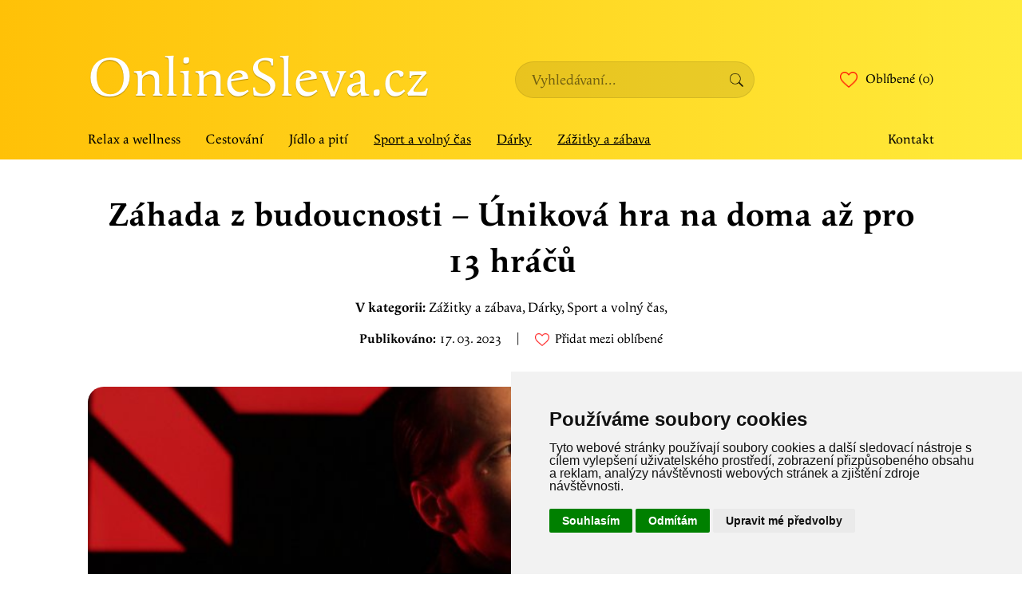

--- FILE ---
content_type: text/html; charset=UTF-8
request_url: https://www.onlinesleva.cz/zazitek/zahada-z-budoucnosti-unikova-hra-na-doma-az-pro-13-hracu/
body_size: 10611
content:
<!DOCTYPE html>
<html lang="cs_CZ">
<head>
	<meta charset="UTF-8">
	<title>Záhada z budoucnosti &#8211; Úniková hra na doma až pro 13 hráčů | Online Sleva</title>
	<link rel="profile" href="http://gmpg.org/xfn/11">
	<meta name="viewport" content="width=device-width, initial-scale=1">
	<meta name="description" content="Chystáte doma narozeninovou oslavu nebo chcete originálně strávit čas se svými přáteli, aniž byste museli vytáhnout paty z domu? Připravili jsme pro vás únikovou hru, kterou přivezeme kam jen budete chtít. Může jí hrát až 13 hráčů.&nbsp; Představte si zloduchy z tajné organizace, kteří chtějí ovládnout svět. Zapomeňte na všechny paradoxy, které provází cestování časem a vydejte se změnit běh dějin. Během svého putování zjistíte, že všechny důležité historické události se možná nestaly jen tak náhodou.">
	<meta name="keywords" content="" />

	<meta property="og:title" content="Záhada z budoucnosti &#8211; Úniková hra na doma až pro 13 hráčů" />
	<meta property="og:description" content="Chystáte doma narozeninovou oslavu nebo chcete originálně strávit čas se svými přáteli, aniž byste museli vytáhnout paty z domu? Připravili jsme pro vás únikovou hru, kterou přivezeme kam jen budete chtít. Může jí hrát až 13 hráčů.&nbsp; Představte si zloduchy z tajné organizace, kteří chtějí ovládnout svět. Zapomeňte na všechny paradoxy, které provází cestování časem a vydejte se změnit běh dějin. Během svého putování zjistíte, že všechny důležité historické události se možná nestaly jen tak náhodou." />
	<meta property="og:image" content="product" />
	<meta property="og:url" content="https://www.onlinesleva.cz/zazitek/zahada-z-budoucnosti-unikova-hra-na-doma-az-pro-13-hracu/" />
	<meta property="og:type" content="product" />
	<meta property="og:locale" content="cs_CZ">
	<meta property="og:site_name" content="Online Sleva">

    <meta name="twitter:title" content="Záhada z budoucnosti &#8211; Úniková hra na doma až pro 13 hráčů">
	<meta name="twitter:description" content="Chystáte doma narozeninovou oslavu nebo chcete originálně strávit čas se svými přáteli, aniž byste museli vytáhnout paty z domu? Připravili jsme pro vás únikovou hru, kterou přivezeme kam jen budete chtít. Může jí hrát až 13 hráčů.&nbsp; Představte si zloduchy z tajné organizace, kteří chtějí ovládnout svět. Zapomeňte na všechny paradoxy, které provází cestování časem a vydejte se změnit běh dějin. Během svého putování zjistíte, že všechny důležité historické události se možná nestaly jen tak náhodou.">
	<meta name="twitter:site" content="@">
	<meta name="twitter:creator" content="@">
	<meta name="twitter:image" content="product">
	<meta name="twitter:card" content="summary_large_image">
            <meta property="og:price:amount" content="9800">
        <meta property="og:price:currency" content="CZK">

        <meta property="og:availability" content="instock" />
        <meta property="product:availability" content="in stock" />
    
    <link rel="canonical" href="https://www.onlinesleva.cz/zazitek/zahada-z-budoucnosti-unikova-hra-na-doma-az-pro-13-hracu/" />

    <link rel="stylesheet" href="https://use.typekit.net/jmd8ayr.css">

    <link rel="shortcut icon" href="https://www.onlinesleva.cz/wp-content/themes/onlinesleva/favicon.png" />

	<script>
        {
            window.ajaxUrl = 'https://www.onlinesleva.cz/wp-admin/admin-ajax.php';
        }
	</script>

	<meta name='robots' content='max-image-preview:large' />
<link rel="alternate" title="oEmbed (JSON)" type="application/json+oembed" href="https://www.onlinesleva.cz/wp-json/oembed/1.0/embed?url=https%3A%2F%2Fwww.onlinesleva.cz%2Fzazitek%2Fzahada-z-budoucnosti-unikova-hra-na-doma-az-pro-13-hracu%2F" />
<link rel="alternate" title="oEmbed (XML)" type="text/xml+oembed" href="https://www.onlinesleva.cz/wp-json/oembed/1.0/embed?url=https%3A%2F%2Fwww.onlinesleva.cz%2Fzazitek%2Fzahada-z-budoucnosti-unikova-hra-na-doma-az-pro-13-hracu%2F&#038;format=xml" />
<style id='wp-img-auto-sizes-contain-inline-css' type='text/css'>
img:is([sizes=auto i],[sizes^="auto," i]){contain-intrinsic-size:3000px 1500px}
/*# sourceURL=wp-img-auto-sizes-contain-inline-css */
</style>
<style id='wp-emoji-styles-inline-css' type='text/css'>

	img.wp-smiley, img.emoji {
		display: inline !important;
		border: none !important;
		box-shadow: none !important;
		height: 1em !important;
		width: 1em !important;
		margin: 0 0.07em !important;
		vertical-align: -0.1em !important;
		background: none !important;
		padding: 0 !important;
	}
/*# sourceURL=wp-emoji-styles-inline-css */
</style>
<style id='wp-block-library-inline-css' type='text/css'>
:root{--wp-block-synced-color:#7a00df;--wp-block-synced-color--rgb:122,0,223;--wp-bound-block-color:var(--wp-block-synced-color);--wp-editor-canvas-background:#ddd;--wp-admin-theme-color:#007cba;--wp-admin-theme-color--rgb:0,124,186;--wp-admin-theme-color-darker-10:#006ba1;--wp-admin-theme-color-darker-10--rgb:0,107,160.5;--wp-admin-theme-color-darker-20:#005a87;--wp-admin-theme-color-darker-20--rgb:0,90,135;--wp-admin-border-width-focus:2px}@media (min-resolution:192dpi){:root{--wp-admin-border-width-focus:1.5px}}.wp-element-button{cursor:pointer}:root .has-very-light-gray-background-color{background-color:#eee}:root .has-very-dark-gray-background-color{background-color:#313131}:root .has-very-light-gray-color{color:#eee}:root .has-very-dark-gray-color{color:#313131}:root .has-vivid-green-cyan-to-vivid-cyan-blue-gradient-background{background:linear-gradient(135deg,#00d084,#0693e3)}:root .has-purple-crush-gradient-background{background:linear-gradient(135deg,#34e2e4,#4721fb 50%,#ab1dfe)}:root .has-hazy-dawn-gradient-background{background:linear-gradient(135deg,#faaca8,#dad0ec)}:root .has-subdued-olive-gradient-background{background:linear-gradient(135deg,#fafae1,#67a671)}:root .has-atomic-cream-gradient-background{background:linear-gradient(135deg,#fdd79a,#004a59)}:root .has-nightshade-gradient-background{background:linear-gradient(135deg,#330968,#31cdcf)}:root .has-midnight-gradient-background{background:linear-gradient(135deg,#020381,#2874fc)}:root{--wp--preset--font-size--normal:16px;--wp--preset--font-size--huge:42px}.has-regular-font-size{font-size:1em}.has-larger-font-size{font-size:2.625em}.has-normal-font-size{font-size:var(--wp--preset--font-size--normal)}.has-huge-font-size{font-size:var(--wp--preset--font-size--huge)}.has-text-align-center{text-align:center}.has-text-align-left{text-align:left}.has-text-align-right{text-align:right}.has-fit-text{white-space:nowrap!important}#end-resizable-editor-section{display:none}.aligncenter{clear:both}.items-justified-left{justify-content:flex-start}.items-justified-center{justify-content:center}.items-justified-right{justify-content:flex-end}.items-justified-space-between{justify-content:space-between}.screen-reader-text{border:0;clip-path:inset(50%);height:1px;margin:-1px;overflow:hidden;padding:0;position:absolute;width:1px;word-wrap:normal!important}.screen-reader-text:focus{background-color:#ddd;clip-path:none;color:#444;display:block;font-size:1em;height:auto;left:5px;line-height:normal;padding:15px 23px 14px;text-decoration:none;top:5px;width:auto;z-index:100000}html :where(.has-border-color){border-style:solid}html :where([style*=border-top-color]){border-top-style:solid}html :where([style*=border-right-color]){border-right-style:solid}html :where([style*=border-bottom-color]){border-bottom-style:solid}html :where([style*=border-left-color]){border-left-style:solid}html :where([style*=border-width]){border-style:solid}html :where([style*=border-top-width]){border-top-style:solid}html :where([style*=border-right-width]){border-right-style:solid}html :where([style*=border-bottom-width]){border-bottom-style:solid}html :where([style*=border-left-width]){border-left-style:solid}html :where(img[class*=wp-image-]){height:auto;max-width:100%}:where(figure){margin:0 0 1em}html :where(.is-position-sticky){--wp-admin--admin-bar--position-offset:var(--wp-admin--admin-bar--height,0px)}@media screen and (max-width:600px){html :where(.is-position-sticky){--wp-admin--admin-bar--position-offset:0px}}

/*# sourceURL=wp-block-library-inline-css */
</style><style id='global-styles-inline-css' type='text/css'>
:root{--wp--preset--aspect-ratio--square: 1;--wp--preset--aspect-ratio--4-3: 4/3;--wp--preset--aspect-ratio--3-4: 3/4;--wp--preset--aspect-ratio--3-2: 3/2;--wp--preset--aspect-ratio--2-3: 2/3;--wp--preset--aspect-ratio--16-9: 16/9;--wp--preset--aspect-ratio--9-16: 9/16;--wp--preset--color--black: #000000;--wp--preset--color--cyan-bluish-gray: #abb8c3;--wp--preset--color--white: #ffffff;--wp--preset--color--pale-pink: #f78da7;--wp--preset--color--vivid-red: #cf2e2e;--wp--preset--color--luminous-vivid-orange: #ff6900;--wp--preset--color--luminous-vivid-amber: #fcb900;--wp--preset--color--light-green-cyan: #7bdcb5;--wp--preset--color--vivid-green-cyan: #00d084;--wp--preset--color--pale-cyan-blue: #8ed1fc;--wp--preset--color--vivid-cyan-blue: #0693e3;--wp--preset--color--vivid-purple: #9b51e0;--wp--preset--gradient--vivid-cyan-blue-to-vivid-purple: linear-gradient(135deg,rgb(6,147,227) 0%,rgb(155,81,224) 100%);--wp--preset--gradient--light-green-cyan-to-vivid-green-cyan: linear-gradient(135deg,rgb(122,220,180) 0%,rgb(0,208,130) 100%);--wp--preset--gradient--luminous-vivid-amber-to-luminous-vivid-orange: linear-gradient(135deg,rgb(252,185,0) 0%,rgb(255,105,0) 100%);--wp--preset--gradient--luminous-vivid-orange-to-vivid-red: linear-gradient(135deg,rgb(255,105,0) 0%,rgb(207,46,46) 100%);--wp--preset--gradient--very-light-gray-to-cyan-bluish-gray: linear-gradient(135deg,rgb(238,238,238) 0%,rgb(169,184,195) 100%);--wp--preset--gradient--cool-to-warm-spectrum: linear-gradient(135deg,rgb(74,234,220) 0%,rgb(151,120,209) 20%,rgb(207,42,186) 40%,rgb(238,44,130) 60%,rgb(251,105,98) 80%,rgb(254,248,76) 100%);--wp--preset--gradient--blush-light-purple: linear-gradient(135deg,rgb(255,206,236) 0%,rgb(152,150,240) 100%);--wp--preset--gradient--blush-bordeaux: linear-gradient(135deg,rgb(254,205,165) 0%,rgb(254,45,45) 50%,rgb(107,0,62) 100%);--wp--preset--gradient--luminous-dusk: linear-gradient(135deg,rgb(255,203,112) 0%,rgb(199,81,192) 50%,rgb(65,88,208) 100%);--wp--preset--gradient--pale-ocean: linear-gradient(135deg,rgb(255,245,203) 0%,rgb(182,227,212) 50%,rgb(51,167,181) 100%);--wp--preset--gradient--electric-grass: linear-gradient(135deg,rgb(202,248,128) 0%,rgb(113,206,126) 100%);--wp--preset--gradient--midnight: linear-gradient(135deg,rgb(2,3,129) 0%,rgb(40,116,252) 100%);--wp--preset--font-size--small: 13px;--wp--preset--font-size--medium: 20px;--wp--preset--font-size--large: 36px;--wp--preset--font-size--x-large: 42px;--wp--preset--spacing--20: 0.44rem;--wp--preset--spacing--30: 0.67rem;--wp--preset--spacing--40: 1rem;--wp--preset--spacing--50: 1.5rem;--wp--preset--spacing--60: 2.25rem;--wp--preset--spacing--70: 3.38rem;--wp--preset--spacing--80: 5.06rem;--wp--preset--shadow--natural: 6px 6px 9px rgba(0, 0, 0, 0.2);--wp--preset--shadow--deep: 12px 12px 50px rgba(0, 0, 0, 0.4);--wp--preset--shadow--sharp: 6px 6px 0px rgba(0, 0, 0, 0.2);--wp--preset--shadow--outlined: 6px 6px 0px -3px rgb(255, 255, 255), 6px 6px rgb(0, 0, 0);--wp--preset--shadow--crisp: 6px 6px 0px rgb(0, 0, 0);}:where(.is-layout-flex){gap: 0.5em;}:where(.is-layout-grid){gap: 0.5em;}body .is-layout-flex{display: flex;}.is-layout-flex{flex-wrap: wrap;align-items: center;}.is-layout-flex > :is(*, div){margin: 0;}body .is-layout-grid{display: grid;}.is-layout-grid > :is(*, div){margin: 0;}:where(.wp-block-columns.is-layout-flex){gap: 2em;}:where(.wp-block-columns.is-layout-grid){gap: 2em;}:where(.wp-block-post-template.is-layout-flex){gap: 1.25em;}:where(.wp-block-post-template.is-layout-grid){gap: 1.25em;}.has-black-color{color: var(--wp--preset--color--black) !important;}.has-cyan-bluish-gray-color{color: var(--wp--preset--color--cyan-bluish-gray) !important;}.has-white-color{color: var(--wp--preset--color--white) !important;}.has-pale-pink-color{color: var(--wp--preset--color--pale-pink) !important;}.has-vivid-red-color{color: var(--wp--preset--color--vivid-red) !important;}.has-luminous-vivid-orange-color{color: var(--wp--preset--color--luminous-vivid-orange) !important;}.has-luminous-vivid-amber-color{color: var(--wp--preset--color--luminous-vivid-amber) !important;}.has-light-green-cyan-color{color: var(--wp--preset--color--light-green-cyan) !important;}.has-vivid-green-cyan-color{color: var(--wp--preset--color--vivid-green-cyan) !important;}.has-pale-cyan-blue-color{color: var(--wp--preset--color--pale-cyan-blue) !important;}.has-vivid-cyan-blue-color{color: var(--wp--preset--color--vivid-cyan-blue) !important;}.has-vivid-purple-color{color: var(--wp--preset--color--vivid-purple) !important;}.has-black-background-color{background-color: var(--wp--preset--color--black) !important;}.has-cyan-bluish-gray-background-color{background-color: var(--wp--preset--color--cyan-bluish-gray) !important;}.has-white-background-color{background-color: var(--wp--preset--color--white) !important;}.has-pale-pink-background-color{background-color: var(--wp--preset--color--pale-pink) !important;}.has-vivid-red-background-color{background-color: var(--wp--preset--color--vivid-red) !important;}.has-luminous-vivid-orange-background-color{background-color: var(--wp--preset--color--luminous-vivid-orange) !important;}.has-luminous-vivid-amber-background-color{background-color: var(--wp--preset--color--luminous-vivid-amber) !important;}.has-light-green-cyan-background-color{background-color: var(--wp--preset--color--light-green-cyan) !important;}.has-vivid-green-cyan-background-color{background-color: var(--wp--preset--color--vivid-green-cyan) !important;}.has-pale-cyan-blue-background-color{background-color: var(--wp--preset--color--pale-cyan-blue) !important;}.has-vivid-cyan-blue-background-color{background-color: var(--wp--preset--color--vivid-cyan-blue) !important;}.has-vivid-purple-background-color{background-color: var(--wp--preset--color--vivid-purple) !important;}.has-black-border-color{border-color: var(--wp--preset--color--black) !important;}.has-cyan-bluish-gray-border-color{border-color: var(--wp--preset--color--cyan-bluish-gray) !important;}.has-white-border-color{border-color: var(--wp--preset--color--white) !important;}.has-pale-pink-border-color{border-color: var(--wp--preset--color--pale-pink) !important;}.has-vivid-red-border-color{border-color: var(--wp--preset--color--vivid-red) !important;}.has-luminous-vivid-orange-border-color{border-color: var(--wp--preset--color--luminous-vivid-orange) !important;}.has-luminous-vivid-amber-border-color{border-color: var(--wp--preset--color--luminous-vivid-amber) !important;}.has-light-green-cyan-border-color{border-color: var(--wp--preset--color--light-green-cyan) !important;}.has-vivid-green-cyan-border-color{border-color: var(--wp--preset--color--vivid-green-cyan) !important;}.has-pale-cyan-blue-border-color{border-color: var(--wp--preset--color--pale-cyan-blue) !important;}.has-vivid-cyan-blue-border-color{border-color: var(--wp--preset--color--vivid-cyan-blue) !important;}.has-vivid-purple-border-color{border-color: var(--wp--preset--color--vivid-purple) !important;}.has-vivid-cyan-blue-to-vivid-purple-gradient-background{background: var(--wp--preset--gradient--vivid-cyan-blue-to-vivid-purple) !important;}.has-light-green-cyan-to-vivid-green-cyan-gradient-background{background: var(--wp--preset--gradient--light-green-cyan-to-vivid-green-cyan) !important;}.has-luminous-vivid-amber-to-luminous-vivid-orange-gradient-background{background: var(--wp--preset--gradient--luminous-vivid-amber-to-luminous-vivid-orange) !important;}.has-luminous-vivid-orange-to-vivid-red-gradient-background{background: var(--wp--preset--gradient--luminous-vivid-orange-to-vivid-red) !important;}.has-very-light-gray-to-cyan-bluish-gray-gradient-background{background: var(--wp--preset--gradient--very-light-gray-to-cyan-bluish-gray) !important;}.has-cool-to-warm-spectrum-gradient-background{background: var(--wp--preset--gradient--cool-to-warm-spectrum) !important;}.has-blush-light-purple-gradient-background{background: var(--wp--preset--gradient--blush-light-purple) !important;}.has-blush-bordeaux-gradient-background{background: var(--wp--preset--gradient--blush-bordeaux) !important;}.has-luminous-dusk-gradient-background{background: var(--wp--preset--gradient--luminous-dusk) !important;}.has-pale-ocean-gradient-background{background: var(--wp--preset--gradient--pale-ocean) !important;}.has-electric-grass-gradient-background{background: var(--wp--preset--gradient--electric-grass) !important;}.has-midnight-gradient-background{background: var(--wp--preset--gradient--midnight) !important;}.has-small-font-size{font-size: var(--wp--preset--font-size--small) !important;}.has-medium-font-size{font-size: var(--wp--preset--font-size--medium) !important;}.has-large-font-size{font-size: var(--wp--preset--font-size--large) !important;}.has-x-large-font-size{font-size: var(--wp--preset--font-size--x-large) !important;}
/*# sourceURL=global-styles-inline-css */
</style>

<style id='classic-theme-styles-inline-css' type='text/css'>
/*! This file is auto-generated */
.wp-block-button__link{color:#fff;background-color:#32373c;border-radius:9999px;box-shadow:none;text-decoration:none;padding:calc(.667em + 2px) calc(1.333em + 2px);font-size:1.125em}.wp-block-file__button{background:#32373c;color:#fff;text-decoration:none}
/*# sourceURL=/wp-includes/css/classic-themes.min.css */
</style>
<link rel='stylesheet' id='helpers-css' href='https://www.onlinesleva.cz/wp-content/themes/onlinesleva/assets/css/helpers.css?ver=1679388531' type='text/css' media='all' />
<link rel='stylesheet' id='reset-css' href='https://www.onlinesleva.cz/wp-content/themes/onlinesleva/assets/css/reset.css?ver=1679388531' type='text/css' media='all' />
<link rel='stylesheet' id='global-css' href='https://www.onlinesleva.cz/wp-content/themes/onlinesleva/assets/css/global.css?ver=1679388531' type='text/css' media='all' />
<link rel='stylesheet' id='global-mobile-css' href='https://www.onlinesleva.cz/wp-content/themes/onlinesleva/assets/css/global-mobile.css?ver=1679388531' type='text/css' media='(max-width: 768px)' />
<link rel='stylesheet' id='style-css' href='https://www.onlinesleva.cz/wp-content/themes/onlinesleva/style.css?ver=1679388529' type='text/css' media='all' />
<link rel='stylesheet' id='editor-style-css' href='https://www.onlinesleva.cz/wp-content/themes/onlinesleva/editor-style.css?ver=1679388529' type='text/css' media='all' />
<link rel='stylesheet' id='single-experience-css' href='https://www.onlinesleva.cz/wp-content/themes/onlinesleva/assets/css/single-experience.css?ver=1679388531' type='text/css' media='all' />
<link rel='stylesheet' id='single-experience-mobile-css' href='https://www.onlinesleva.cz/wp-content/themes/onlinesleva/assets/css/single-experience-mobile.css?ver=1679388532' type='text/css' media='(max-width: 768px)' />
<link rel='stylesheet' id='magnific-popup-css' href='https://www.onlinesleva.cz/wp-content/themes/onlinesleva/assets/libs/jquery-magnific-poppup/magnific-popup.css?ver=1679388533' type='text/css' media='all' />
<script type="text/javascript" src="https://www.onlinesleva.cz/wp-includes/js/jquery/jquery.min.js?ver=3.7.1" id="jquery-core-js"></script>
<script type="text/javascript" src="https://www.onlinesleva.cz/wp-includes/js/jquery/jquery-migrate.min.js?ver=3.4.1" id="jquery-migrate-js"></script>
<link rel="https://api.w.org/" href="https://www.onlinesleva.cz/wp-json/" /><link rel="alternate" title="JSON" type="application/json" href="https://www.onlinesleva.cz/wp-json/wp/v2/experience/297766" /><link rel="EditURI" type="application/rsd+xml" title="RSD" href="https://www.onlinesleva.cz/xmlrpc.php?rsd" />
<meta name="generator" content="WordPress 6.9" />
<link rel="canonical" href="https://www.onlinesleva.cz/zazitek/zahada-z-budoucnosti-unikova-hra-na-doma-az-pro-13-hracu/" />
<link rel='shortlink' href='https://www.onlinesleva.cz/?p=297766' />
<div style="display:none;">
<h3>Online seznam online kasino 2024</h3>

<p>	
<ol>
    <li>
        <a href="https://www.onlinesleva.cz/synottip-casino-50-free-spins/">Synottip Casino 50 Free Spins</a>: Můžete vložit pomocí Neteller, Skrill, WebMoney a dalších známých platebních metod
    </li>
    <li>
        <a href="https://www.onlinesleva.cz/casombie-casino-no-deposit-bonus/">Casombie Casino No Deposit Bonus</a> - Neexistují také žádné způsoby, jak mohou hráči získat bezplatná otočení
    </li>
    <li>
        <a href="https://www.onlinesleva.cz/yoyo-casino-cz-2025-review/">Yoyo Casino Cz 2025 Review</a>: Klepnutím na kartu Spin se kotouče otáčejí
    </li>
</ol>
</p>

<h3>Pravidla pro kasinové hry 2024</h3>

<p>
    <dl>
  <dt><a href="https://www.onlinesleva.cz/keno-vysledky/">Keno Vysledky</a></dt>
    <dd>Myslím, že jedním z nejlepších zdrojů pro digitalizaci tipů a triků jsou skupiny Facebook věnované digitalizačnímu softwaru, který používáte</dd>
  <dt><a href="https://www.onlinesleva.cz/casino-recenze/">Casino Recenze</a></dt>
    <dd>Pro spuštění hry musí hráč vsadit a stisknout tlačítko Spin</dd>
    <dd>Zakrytím mírně pod 3, volantem se pravděpodobně dostanete kolem jednoho ze tří otočení, které poskytnou dostatek pravidelných zisků, aby se váš bankroll, který je vhodný</dd>
</dl>
</p>

<h3>Hracie online automaty zadarmo</h3>

<p>
<a href="https://www.onlinesleva.cz/o-hazardn%C3%ADch-hr%C3%A1ch/">O Hazardn&iacute;ch Hr&aacute;ch</a></br>
Protector of the Realms také spouští náhodné modifikátory mřížky, když to zasáhne jeho fantazii</br>
<a href="https://www.onlinesleva.cz/weiss-bet-casino-cz-2025-review/">Weiss Bet Casino Cz 2025 Review</a></br>
Nicméně, shed žije v zařízení pouze rok, když bylo zjištěno, že již nebude schopna provádět měsíční platby nájemného</br>
<a href="https://www.onlinesleva.cz/slot-machine-zdarma/">Slot Machine Zdarma</a></br>
</p>



</div>        <style>
            .site-footer {
                margin-top: 0;
            }
        </style>
    <link rel="icon" href="https://www.onlinesleva.cz/wp-content/uploads/2022/08/cropped-4698590_basket_buy_ecommerce_online_shopping_icon-32x32.png" sizes="32x32" />
<link rel="icon" href="https://www.onlinesleva.cz/wp-content/uploads/2022/08/cropped-4698590_basket_buy_ecommerce_online_shopping_icon-192x192.png" sizes="192x192" />
<link rel="apple-touch-icon" href="https://www.onlinesleva.cz/wp-content/uploads/2022/08/cropped-4698590_basket_buy_ecommerce_online_shopping_icon-180x180.png" />
<meta name="msapplication-TileImage" content="https://www.onlinesleva.cz/wp-content/uploads/2022/08/cropped-4698590_basket_buy_ecommerce_online_shopping_icon-270x270.png" />
</head>
<body class="wp-singular experience-template-default single single-experience postid-297766 wp-custom-logo wp-theme-onlinesleva">

<header class="site-header">
    <div class="site-header-inner">
        <div class="site-header-info">
            <a href="https://www.onlinesleva.cz" class="header-logo">
                OnlineSleva.cz
            </a>

            <button data-action="toggle-menu" type="button" class="menu-toggler mobile-only"></button>

            <div class="site-header-search-form">
		        <form role="search" method="get" id="searchform" action="https://www.onlinesleva.cz/">
	<div>
		<input required type="text" value="" name="s" id="s" placeholder="Vyhledávaní..." />
        <button type="submit">Search</button>
	</div>
</form>            </div>

            <div class="site-header-favourites">
                <a class="site-header-favourites-link" href="https://www.onlinesleva.cz/oblibene-nabidky/">
                                            <img src="https://www.onlinesleva.cz/wp-content/themes/onlinesleva/assets/img/heart.png" alt="Oblíbené" />
                                        Oblíbené  (0)
                </a>
            </div>
        </div>
        <nav class="site-header-links">
            <ul id="menu-header-category" class="menu"><li id="menu-item-298004" class="menu-item menu-item-type-taxonomy menu-item-object-experience_category menu-item-298004"><a href="https://www.onlinesleva.cz/kategorie/relax-a-wellness/">Relax a wellness</a></li>
<li id="menu-item-298005" class="menu-item menu-item-type-taxonomy menu-item-object-experience_category menu-item-298005"><a href="https://www.onlinesleva.cz/kategorie/cestovani/">Cestování</a></li>
<li id="menu-item-298006" class="menu-item menu-item-type-taxonomy menu-item-object-experience_category menu-item-298006"><a href="https://www.onlinesleva.cz/kategorie/jidlo-a-piti/">Jídlo a pití</a></li>
<li id="menu-item-298007" class="menu-item menu-item-type-taxonomy menu-item-object-experience_category current-experience-ancestor menu-item-298007"><a href="https://www.onlinesleva.cz/kategorie/sport-a-volny-cas/">Sport a volný čas</a></li>
<li id="menu-item-298008" class="menu-item menu-item-type-taxonomy menu-item-object-experience_category current-experience-ancestor menu-item-298008"><a href="https://www.onlinesleva.cz/kategorie/darky/">Dárky</a></li>
<li id="menu-item-298009" class="menu-item menu-item-type-taxonomy menu-item-object-experience_category current-experience-ancestor menu-item-298009"><a href="https://www.onlinesleva.cz/kategorie/zazitky-a-zabava/">Zážitky a zábava</a></li>
</ul>            <ul id="menu-header-links" class="menu"><li id="menu-item-297995" class="menu-item menu-item-type-post_type menu-item-object-page menu-item-297995"><a href="https://www.onlinesleva.cz/kontakt/">Kontakt</a></li>
</ul>        </nav>
    </div>

    <div class="mobile-only site-mobile-nav">
        <div class="site-mobile-nav-inner">
            <div class="site-mobile-nav-links">
		        <ul id="menu-header-category-1" class="menu"><li class="menu-item menu-item-type-taxonomy menu-item-object-experience_category menu-item-298004"><a href="https://www.onlinesleva.cz/kategorie/relax-a-wellness/">Relax a wellness</a></li>
<li class="menu-item menu-item-type-taxonomy menu-item-object-experience_category menu-item-298005"><a href="https://www.onlinesleva.cz/kategorie/cestovani/">Cestování</a></li>
<li class="menu-item menu-item-type-taxonomy menu-item-object-experience_category menu-item-298006"><a href="https://www.onlinesleva.cz/kategorie/jidlo-a-piti/">Jídlo a pití</a></li>
<li class="menu-item menu-item-type-taxonomy menu-item-object-experience_category current-experience-ancestor menu-item-298007"><a href="https://www.onlinesleva.cz/kategorie/sport-a-volny-cas/">Sport a volný čas</a></li>
<li class="menu-item menu-item-type-taxonomy menu-item-object-experience_category current-experience-ancestor menu-item-298008"><a href="https://www.onlinesleva.cz/kategorie/darky/">Dárky</a></li>
<li class="menu-item menu-item-type-taxonomy menu-item-object-experience_category current-experience-ancestor menu-item-298009"><a href="https://www.onlinesleva.cz/kategorie/zazitky-a-zabava/">Zážitky a zábava</a></li>
</ul>		        <ul id="menu-header-links-1" class="menu"><li class="menu-item menu-item-type-post_type menu-item-object-page menu-item-297995"><a href="https://www.onlinesleva.cz/kontakt/">Kontakt</a></li>
</ul>            </div>

            <div>
                <a class="site-header-favourites-link" href="https://www.onlinesleva.cz/oblibene-nabidky/">
			                                <img src="https://www.onlinesleva.cz/wp-content/themes/onlinesleva/assets/img/heart.png" alt="Oblíbené" />
			                            Oblíbené  (0)
                </a>
            </div>

            <button data-action="toggle-menu" type="button" class="menu-toggler mobile-only"></button>
        </div>
    </div>
</header>

<main class="site-body">

    <article class="experience-detail">
        <header class="experience-detail-header">
            <div class="content-section">
                <h1 class="experience-detail-title">Záhada z budoucnosti &#8211; Úniková hra na doma až pro 13 hráčů</h1>

                <div class="breadcrumbs">
                    <strong>V kategorii:</strong>
                    <span>
                                                    <a href="https://www.onlinesleva.cz/kategorie/zazitky-a-zabava/">Zážitky a zábava</a>,
                                                    <a href="https://www.onlinesleva.cz/kategorie/darky/">Dárky</a>,
                                                    <a href="https://www.onlinesleva.cz/kategorie/sport-a-volny-cas/">Sport a volný čas</a>,
                                            </span>
                </div>

                <div class="options">
                    <div class="options-item">
                        <strong>Publikováno:</strong>
                        <time datetime="2023-03-17T17:37:28+01:00">17. 03. 2023</time>
                    </div>
                    <div class="options-separator">|</div>
                    <div class="options-item">
                        <a href="https://www.onlinesleva.cz/oblibene-nabidky/?add_to_favourites=297766" style="display: flex; align-items: center;">
		                                                    <img loading="lazy" width="18" style="margin-right: .45em;" src="https://www.onlinesleva.cz/wp-content/themes/onlinesleva/assets/img/heart.png" alt="Oblíbené" />
                                Přidat mezi oblíbené
		                                            </a>
                    </div>
                </div>
            </div>
        </header>

        <div class="content-section">
            <div class="slider" id="os-slider">
                <div class="slider-images">
				                            <div class="slider-images-item">
                            <img alt="Záhada z budoucnosti &#8211; Úniková hra na doma až pro 13 hráčů" src="https://alis.zazitky.cz/data/images/gallery/large/unikovka-na-doma-c6e3d8ae76.jpg" loading="lazy" />
                        </div>
				                            <div class="slider-images-item">
                            <img alt="Záhada z budoucnosti &#8211; Úniková hra na doma až pro 13 hráčů" src="https://alis.zazitky.cz/data/images/gallery/large/unikovka-na-doma-0841bfc1d3.jpg" loading="lazy" />
                        </div>
				                            <div class="slider-images-item">
                            <img alt="Záhada z budoucnosti &#8211; Úniková hra na doma až pro 13 hráčů" src="https://alis.zazitky.cz/data/images/gallery/large/unikovka-na-doma-7e04de5d43.jpg" loading="lazy" />
                        </div>
				                            <div class="slider-images-item">
                            <img alt="Záhada z budoucnosti &#8211; Úniková hra na doma až pro 13 hráčů" src="https://alis.zazitky.cz/data/images/gallery/large/unikovka-na-doma-4456b4989c.jpg" loading="lazy" />
                        </div>
				                    </div>
                <div class="slider-bullets">
				                            <div class="slider-bullets-item"></div>
				                            <div class="slider-bullets-item"></div>
				                            <div class="slider-bullets-item"></div>
				                            <div class="slider-bullets-item"></div>
				                    </div>
            </div>
        </div>
        <div class="experience-detail-body">
            <div class="content-section">
                <div class="mce experience-description">
	                <p>Chystáte doma narozeninovou oslavu nebo chcete originálně strávit čas se svými přáteli, aniž byste museli vytáhnout paty z domu? Připravili jsme pro vás únikovou hru, kterou přivezeme kam jen budete chtít. Může jí hrát až 13 hráčů.&nbsp; Představte si zloduchy z tajné organizace, kteří chtějí ovládnout svět. Zapomeňte na všechny paradoxy, které provází cestování časem a vydejte se změnit běh dějin. Během svého putování zjistíte, že všechny důležité historické události se možná nestaly jen tak náhodou.</p>
                </div>
            </div>
        </div>

        <section id="offers" class="offers-list">
            <h3 class="offers-list-title">Vyberte si z následujících 1  možností</h3>
            <div class="content-section">
                <div class="experience-variants">
	                                        <div class="experience-variants-item">
                            <div class="experience-variants-item-info">
                                <h4 class="experience-variants-item-title">Záhada z budoucnosti - Úniková hra na doma až pro 13 hráčů, 13 osob, 90 minut</h4>
                                <div class="experience-variants-item-desc">

                                </div>
                            </div>
                            <div class="experience-variants-item-info-interest">
                                <a class="experience-variants-item-cta" target="_blank" href="https://ehub.cz/system/scripts/click.php?a_aid=69db8ad9&amp;a_bid=c22fc1d9&amp;desturl=https%3A%2F%2Fwww.zazitky.cz%2Fzahada-budoucnosti-unikovka-na-doma">
                                    Mám zájem &raquo;
                                </a>
	                            <div style="margin-top: .7em">
		                            9800,00 kč
                                </div>
                            </div>
                        </div>
	                                </div>
            </div>
        </section>

        <section class="more-info" >
            <h3 class="more-infor-title">Další informace</h3>
            <div class="content-section mce" style="text-align: center">
                <p>Ať už to máte třeba do města daleko, nechce se vám zrovna družit s ostatními, ale parádní zážitek si chcete užít, pro všechny tyhle případy pro vás máme zážitky na doma. Dovezeme vám třeba&nbsp;<a href="https://www.zazitky.cz/domaci-pivni-degustace-pivni-specialy">bednu piv</a>, co vyhrávají Oscary, přímo k vám domů.&nbsp;Sommeliéra, která vás<a href="https://www.zazitky.cz/domaci-degustace-vin-vikendovy-balicek">&nbsp;provede světem vín</a>, vám dodáme až do monitoru. Je jedno, kde zrovna jste, tyhle zážitky přijdou až za vámi.&nbsp;</p>
            </div>

            <h3 style="font-size: 30px; text-align: center; margin: 0 0 1.5em; font-weight: bold;  margin-top: 4.5em">Galerie</h3>
            <div class="content-section">
                <div class="gallery">
                    <div class="gallery-items">
                                                    <div class="gallery-item">
                                <a href="https://alis.zazitky.cz/data/images/gallery/large/unikovka-na-doma-c6e3d8ae76.jpg" target="_blank" class="gallery-item-image-wrap">
                                    <img src="https://alis.zazitky.cz/data/images/gallery/large/unikovka-na-doma-c6e3d8ae76.jpg" loading="lazy" />
                                </a>
                            </div>
                                                    <div class="gallery-item">
                                <a href="https://alis.zazitky.cz/data/images/gallery/large/unikovka-na-doma-0841bfc1d3.jpg" target="_blank" class="gallery-item-image-wrap">
                                    <img src="https://alis.zazitky.cz/data/images/gallery/large/unikovka-na-doma-0841bfc1d3.jpg" loading="lazy" />
                                </a>
                            </div>
                                                    <div class="gallery-item">
                                <a href="https://alis.zazitky.cz/data/images/gallery/large/unikovka-na-doma-7e04de5d43.jpg" target="_blank" class="gallery-item-image-wrap">
                                    <img src="https://alis.zazitky.cz/data/images/gallery/large/unikovka-na-doma-7e04de5d43.jpg" loading="lazy" />
                                </a>
                            </div>
                                                    <div class="gallery-item">
                                <a href="https://alis.zazitky.cz/data/images/gallery/large/unikovka-na-doma-4456b4989c.jpg" target="_blank" class="gallery-item-image-wrap">
                                    <img src="https://alis.zazitky.cz/data/images/gallery/large/unikovka-na-doma-4456b4989c.jpg" loading="lazy" />
                                </a>
                            </div>
                                            </div>
                </div>
            </div>
        </section>


        <section class="are-you-interested">
            <h3 class="are-you-interested-title">Získala jsi Vás tato nabídka?</h3>

            <div class="are-you-interested-cta">
	                                <a class="main-cta-empty" href="https://www.onlinesleva.cz/oblibene-nabidky/?add_to_favourites=297766">
                        Odložit na později
                    </a>
	                            <a data-action="scroll-to-experience" class="main-cta" href="#">Koupit nyní &raquo;</a>
            </div>
        </section>

        <section class="alternatives">
            <h3 class="alternatives-title">Hledáte něco jiného?</h3>
            <p style="text-align: center; margin-bottom: 2.5em">
                <strong>Prozkoumejte zážitky z podobných kategorii:</strong>
            </p>
            <div class="content-section">
                <p style="text-align: left; line-height: 1.7; column-count: 3; column-gap: 30px">
                                            <a style="margin-left: 1em; line-height: 1.6; display: block;" href="https://www.onlinesleva.cz/kategorie/adrenalinove-zazitky/">Adrenalinové zážitky (223), </a>
                                            <a style="margin-left: 1em; line-height: 1.6; display: block;" href="https://www.onlinesleva.cz/kategorie/darek-k-promoci/">Dárek k promoci (291), </a>
                                            <a style="margin-left: 1em; line-height: 1.6; display: block;" href="https://www.onlinesleva.cz/kategorie/darky-k-narozeninam/">Dárky k narozeninám (529), </a>
                                            <a style="margin-left: 1em; line-height: 1.6; display: block;" href="https://www.onlinesleva.cz/kategorie/darky-pro-dva/">Dárky pro dva (340), </a>
                                            <a style="margin-left: 1em; line-height: 1.6; display: block;" href="https://www.onlinesleva.cz/kategorie/darky-pro-skupiny-deti/">Dárky pro skupiny dětí (15), </a>
                                            <a style="margin-left: 1em; line-height: 1.6; display: block;" href="https://www.onlinesleva.cz/kategorie/darky-pro-zeny/">Dárky pro ženy (372), </a>
                                            <a style="margin-left: 1em; line-height: 1.6; display: block;" href="https://www.onlinesleva.cz/kategorie/netradicni-darky/">Netradiční dárky (360), </a>
                                            <a style="margin-left: 1em; line-height: 1.6; display: block;" href="https://www.onlinesleva.cz/kategorie/originalni-darky/">Originální dárky (443), </a>
                                            <a style="margin-left: 1em; line-height: 1.6; display: block;" href="https://www.onlinesleva.cz/kategorie/skupinove-zazitky/">Skupinové zážitky (160), </a>
                                            <a style="margin-left: 1em; line-height: 1.6; display: block;" href="https://www.onlinesleva.cz/kategorie/unikove-hry/">Únikové hry (27), </a>
                                            <a style="margin-left: 1em; line-height: 1.6; display: block;" href="https://www.onlinesleva.cz/kategorie/vzdelavaci-zazitky/">Vzdělávací zážitky (151), </a>
                                            <a style="margin-left: 1em; line-height: 1.6; display: block;" href="https://www.onlinesleva.cz/kategorie/zazitky-na-doma/">Zážitky na doma (28), </a>
                                            <a style="margin-left: 1em; line-height: 1.6; display: block;" href="https://www.onlinesleva.cz/kategorie/zazitky-ktere-maji-zelenou/">Zážitky, které mají zelenou (290), </a>
                                    </p>
            </div>
        </section>

    </article>

<script>
    Array.from(document.querySelectorAll('[data-action="scroll-to-experience"]')).forEach(function (elem) {
        elem.addEventListener('click', function (e) {
            e.preventDefault();

            document.getElementById('offers').scrollIntoView({behavior: "smooth"});
        })
    })
</script>


</main>

<footer class="site-footer">

    <div class="footer-info"></div>

    <div class="footer-links">
        <div class="content-section" >
            <div class="footer-main-info">
                <div>
                    <a style="font-size: 30px" href="">OnlineSleva.CZ</a>
                    <p style="margin-top: .3em">Zážitky na jedno kliknutí</p>
                </div>
                <div class="site-footer-menu">
	                <ul id="menu-footer-links" class="menu"><li id="menu-item-298000" class="menu-item menu-item-type-post_type menu-item-object-page menu-item-298000"><a href="https://www.onlinesleva.cz/kontakt/">Kontakt</a></li>
<li id="menu-item-298001" class="menu-item menu-item-type-post_type menu-item-object-page menu-item-298001"><a href="https://www.onlinesleva.cz/oblibene-nabidky/">Oblíbené nabídky</a></li>
<li id="menu-item-298002" class="menu-item menu-item-type-post_type menu-item-object-page menu-item-298002"><a href="https://www.onlinesleva.cz/vsechny-nabidky/">Všechny nabídky</a></li>
<li id="menu-item-298003" class="menu-item menu-item-type-post_type menu-item-object-page menu-item-298003"><a href="https://www.onlinesleva.cz/obchodni-podminky/">Obchodní podmínky</a></li>
</ul>                </div>
            </div>
            <p style="font-size: .9em; padding: 1em 0; text-align: center; margin-top: 1.5em;">
                &copy; 2023 onlinesleva.cz
            </p>
        </div>
    </div>
</footer>

<!-- Google tag (gtag.js) -->
<script async src="https://www.googletagmanager.com/gtag/js?id=G-668113HMEJ"></script>
<script>
    window.dataLayer = window.dataLayer || [];
    function gtag(){dataLayer.push(arguments);}
    gtag('js', new Date());

    gtag('config', 'G-668113HMEJ');
</script>

<script type="text/javascript" src="https://www.termsfeed.com/public/cookie-consent/4.0.0/cookie-consent.js" charset="UTF-8"></script>
<script type="text/javascript" charset="UTF-8">
    document.addEventListener('DOMContentLoaded', function () {
        cookieconsent.run({"notice_banner_type":"simple","consent_type":"express","palette":"light","language":"cs","page_load_consent_levels":["strictly-necessary"],"notice_banner_reject_button_hide":false,"preferences_center_close_button_hide":false,"page_refresh_confirmation_buttons":false,"website_name":"https://www.onlinesleva.cz/","website_privacy_policy_url":"https://www.onlinesleva.cz/obchodni-podminky/"});
    });
</script>

<script type="speculationrules">
{"prefetch":[{"source":"document","where":{"and":[{"href_matches":"/*"},{"not":{"href_matches":["/wp-*.php","/wp-admin/*","/wp-content/uploads/*","/wp-content/*","/wp-content/plugins/*","/wp-content/themes/onlinesleva/*","/*\\?(.+)"]}},{"not":{"selector_matches":"a[rel~=\"nofollow\"]"}},{"not":{"selector_matches":".no-prefetch, .no-prefetch a"}}]},"eagerness":"conservative"}]}
</script>
<script type="text/javascript" src="https://www.onlinesleva.cz/wp-content/themes/onlinesleva/assets/js/global.js?ver=1679388532" id="global-js"></script>
<script type="text/javascript" src="https://www.onlinesleva.cz/wp-content/themes/onlinesleva/assets/js/single-experience.js?ver=1679388532" id="single-experience-js"></script>
<script type="text/javascript" src="https://www.onlinesleva.cz/wp-content/themes/onlinesleva/assets/libs/jquery-magnific-poppup/jquery.magnific-popup.min.js?ver=1679388533" id="jquery.magnific-popup.min-js"></script>
<script id="wp-emoji-settings" type="application/json">
{"baseUrl":"https://s.w.org/images/core/emoji/17.0.2/72x72/","ext":".png","svgUrl":"https://s.w.org/images/core/emoji/17.0.2/svg/","svgExt":".svg","source":{"concatemoji":"https://www.onlinesleva.cz/wp-includes/js/wp-emoji-release.min.js?ver=6.9"}}
</script>
<script type="module">
/* <![CDATA[ */
/*! This file is auto-generated */
const a=JSON.parse(document.getElementById("wp-emoji-settings").textContent),o=(window._wpemojiSettings=a,"wpEmojiSettingsSupports"),s=["flag","emoji"];function i(e){try{var t={supportTests:e,timestamp:(new Date).valueOf()};sessionStorage.setItem(o,JSON.stringify(t))}catch(e){}}function c(e,t,n){e.clearRect(0,0,e.canvas.width,e.canvas.height),e.fillText(t,0,0);t=new Uint32Array(e.getImageData(0,0,e.canvas.width,e.canvas.height).data);e.clearRect(0,0,e.canvas.width,e.canvas.height),e.fillText(n,0,0);const a=new Uint32Array(e.getImageData(0,0,e.canvas.width,e.canvas.height).data);return t.every((e,t)=>e===a[t])}function p(e,t){e.clearRect(0,0,e.canvas.width,e.canvas.height),e.fillText(t,0,0);var n=e.getImageData(16,16,1,1);for(let e=0;e<n.data.length;e++)if(0!==n.data[e])return!1;return!0}function u(e,t,n,a){switch(t){case"flag":return n(e,"\ud83c\udff3\ufe0f\u200d\u26a7\ufe0f","\ud83c\udff3\ufe0f\u200b\u26a7\ufe0f")?!1:!n(e,"\ud83c\udde8\ud83c\uddf6","\ud83c\udde8\u200b\ud83c\uddf6")&&!n(e,"\ud83c\udff4\udb40\udc67\udb40\udc62\udb40\udc65\udb40\udc6e\udb40\udc67\udb40\udc7f","\ud83c\udff4\u200b\udb40\udc67\u200b\udb40\udc62\u200b\udb40\udc65\u200b\udb40\udc6e\u200b\udb40\udc67\u200b\udb40\udc7f");case"emoji":return!a(e,"\ud83e\u1fac8")}return!1}function f(e,t,n,a){let r;const o=(r="undefined"!=typeof WorkerGlobalScope&&self instanceof WorkerGlobalScope?new OffscreenCanvas(300,150):document.createElement("canvas")).getContext("2d",{willReadFrequently:!0}),s=(o.textBaseline="top",o.font="600 32px Arial",{});return e.forEach(e=>{s[e]=t(o,e,n,a)}),s}function r(e){var t=document.createElement("script");t.src=e,t.defer=!0,document.head.appendChild(t)}a.supports={everything:!0,everythingExceptFlag:!0},new Promise(t=>{let n=function(){try{var e=JSON.parse(sessionStorage.getItem(o));if("object"==typeof e&&"number"==typeof e.timestamp&&(new Date).valueOf()<e.timestamp+604800&&"object"==typeof e.supportTests)return e.supportTests}catch(e){}return null}();if(!n){if("undefined"!=typeof Worker&&"undefined"!=typeof OffscreenCanvas&&"undefined"!=typeof URL&&URL.createObjectURL&&"undefined"!=typeof Blob)try{var e="postMessage("+f.toString()+"("+[JSON.stringify(s),u.toString(),c.toString(),p.toString()].join(",")+"));",a=new Blob([e],{type:"text/javascript"});const r=new Worker(URL.createObjectURL(a),{name:"wpTestEmojiSupports"});return void(r.onmessage=e=>{i(n=e.data),r.terminate(),t(n)})}catch(e){}i(n=f(s,u,c,p))}t(n)}).then(e=>{for(const n in e)a.supports[n]=e[n],a.supports.everything=a.supports.everything&&a.supports[n],"flag"!==n&&(a.supports.everythingExceptFlag=a.supports.everythingExceptFlag&&a.supports[n]);var t;a.supports.everythingExceptFlag=a.supports.everythingExceptFlag&&!a.supports.flag,a.supports.everything||((t=a.source||{}).concatemoji?r(t.concatemoji):t.wpemoji&&t.twemoji&&(r(t.twemoji),r(t.wpemoji)))});
//# sourceURL=https://www.onlinesleva.cz/wp-includes/js/wp-emoji-loader.min.js
/* ]]> */
</script>
</body>
</html>

--- FILE ---
content_type: text/css
request_url: https://www.onlinesleva.cz/wp-content/themes/onlinesleva/assets/css/helpers.css?ver=1679388531
body_size: 114
content:
@media (min-width: 768px) {
    .mobile-only {
        display: none!important;
    }
}

@media (max-width: 768px) {
    .desktop-only {
        display: none!important;
    }
}

--- FILE ---
content_type: text/css
request_url: https://www.onlinesleva.cz/wp-content/themes/onlinesleva/assets/css/reset.css?ver=1679388531
body_size: 1402
content:

header, footer, main, section, nav, article, menu, aside, figure, figcaption {display:block;}
header, footer, main, section {clear: both;}
time {display: inline-block;}
[hidden] {display:none!important;}

audio {
    visibility: visible!important;
}


*,
*::before,
*::after {
    box-sizing: border-box;
}

* {
    margin:0;
    padding:0;
    background:none transparent no-repeat center top;
    outline: none;
    border:0;
    text-decoration: none;
}

html {
    overflow-y: scroll;
    -webkit-font-smoothing: antialiased;
    -ms-text-size-adjust: 100%;
    -webkit-text-size-adjust: 100%;
}

body * {
    font-size: inherit;
    color: inherit;
}

small {font-size: smaller;}

s, del {text-decoration: line-through;}
ins {background-color: yellow;}
b, strong {font-weight: bolder;}
i, em, dfn, cite {font-style: italic;}
sup, sub {font-size: 65%;}
sup {vertical-align: top; line-height: 70%;}
sub {vertical-align: bottom; line-height: 30%;}
code, kbd, var, samp, pre {font-family: monospace, serif; line-height: 1.4;}
img {display: inline-block;}

q {quotes: none;}
q:before,
q:after {content: "\0022";}

pre {overflow: auto; white-space: pre; white-space: pre-wrap; word-wrap: break-word;}
ul, ol, menu {list-style-type: none;}
li {display: block;}
blockquote {quotes: none;}

:required,
:valid,
:invalid {box-shadow: none;}

label {cursor: pointer;}
textarea {resize: vertical;}

button::-moz-focus-inner,
input::-moz-focus-inner {border: 0; padding: 0;}

input[type="search"] {-webkit-appearance: none;}
input[type="search"].no-default-close::-webkit-search-decoration,
input[type="search"].no-default-close::-webkit-search-cancel-button,
input[type="search"].no-default-close::-webkit-search-results-button,
input[type="search"].no-default-close::-webkit-search-results-decoration {
    display: none;
}
input, textarea, button {border-radius:0;}

@media screen and (max-width: 700px) {
    input, textarea, select {font-size: 16px;}
}

select optgroup {font-weight: bold;}

button,
input[type="button"],
input[type="reset"],
input[type="submit"] {-webkit-appearance: button; cursor: pointer;}

[disabled] {cursor: default;}

button,
input,
select,
textarea {-moz-box-sizing:border-box; -webkit-box-sizing:border-box;-ms-box-sizing:border-box;-khtml-box-sizing:border-box;-o-box-sizing:border-box;box-sizing:border-box;}


label,
button,
input,
select,
textarea {vertical-align: middle; display: inline-block;}

::-webkit-input-placeholder {color: #dddee0;}
:-moz-placeholder {color: #dddee0;}
::-moz-placeholder {color: #dddee0;}
:-ms-input-placeholder {color:#dddee0;}

table {border-collapse: collapse; border-spacing: 0; width: 100%;}
td,
th {vertical-align: top;}

ul,ol, menu {list-style: none;}
li {display: block;}


a {text-decoration: none;}
a:hover {text-decoration: underline;}

.clear {clear: both;}
.clearfix:before,
.clearfix:after {display: block; clear: both; width: 100%; content: ""; font-size: 0;}

.border-box {-moz-box-sizing:border-box; -webkit-box-sizing:border-box;-ms-box-sizing:border-box;-o-box-sizing:border-box;box-sizing:border-box;}
.content-box {-moz-box-sizing:content-box; -webkit-box-sizing:content-box;-ms-box-sizing:content-box;-o-box-sizing:content-box;box-sizing:content-box;}

.screen-reader-text {
    clip: rect(1px, 1px, 1px, 1px);
    height: 1px;
    overflow: hidden;
    position: absolute !important;
    width: 1px;
}

.screen-reader-text:hover,
.screen-reader-text:focus {
    background-color: #f1f1f1;
    border-radius: 0;
    box-shadow: 0 0 1px 1px rgba(0, 0, 0, 0.2);
    clip: auto;
    color: #21759b;
    display: block;
    font: bold 14px/normal "Open Sans", sans-serif;
    height: auto;
    outline: none;
    padding: 15px 23px 14px;
    position: absolute;
    top: 5px;
    left: 5px;
    text-decoration: none;
    text-transform: none;
    width: auto;
    z-index: 100000;
}

body * {
    font-family: inherit;
    line-height: 1;
}

body p {
    line-height: 1.45;
    margin: 0;
}

body p + p {
    margin-top: .7em;
}

--- FILE ---
content_type: text/css
request_url: https://www.onlinesleva.cz/wp-content/themes/onlinesleva/assets/css/global.css?ver=1679388531
body_size: 1194
content:
:root {
    --content-width: 1100px;
    --content-padding: 20px;
}

.content-section {
    max-width: var(--content-width);
    margin-left: auto;
    margin-right: auto;
    padding-left: var(--content-padding);
    padding-right: var(--content-padding);
}

.site-body {
    min-height: 50vh;
}

/** site header **/
.site-header {
    background-color: #ccc;
    background-image: linear-gradient(90deg, #ffc107, #ffeb3b);
    color: white;
    height: 200px;
    padding-bottom: 1em;

    display: flex;
    align-items: flex-end;
}

.site-header-inner {
    max-width: var(--content-width);
    margin-left: auto;
    margin-right: auto;
    padding-left: var(--content-padding);
    padding-right: var(--content-padding);

    width: 100%;

    display: flex;
    flex-direction: column;
}

.site-header-info {
    display: flex;
    align-items: center;
    justify-content: space-between;
}

.site-header-links {
    display: flex;
    align-items: center;
}

.header-logo {
    font-size: 70px;
    text-shadow: 0 1px 1px #0000004d;
}

.site-header-search-form {
    flex: 1;
    max-width: 300px;
}


.site-header-search-form form div {
    position: relative;
}

.site-header-search-form input[type='text'] {
    display: block;
    height: 46px;
    border-radius: 23px;
    padding-left: 20px;
    padding-right: 20px;
    font-size: 18px;
    color: black;
    width: 100%;
    border: 1px solid rgba(0,0,0,.09);
    background-color: rgba(0,0,0,.085);
}

.site-header-search-form input[type='text']::placeholder {
    color: rgba(0,0,0,.5);
}

.site-header-search-form [type="submit"] {
    position: absolute;
    right: 0;
    top: 50%;
    transform: translateY(-50%);
    width: 46px;
    height: 46px;
    background: none;
    font-size: 0;
}

.site-header-search-form [type="submit"]::before {
    position: absolute;
    content: "";
    top: 0;
    left: 0;
    display: block;
    width: 100%;
    height: 100%;
    background: url('../img/211818_search_icon.png') no-repeat center center;
    background-size: 50% auto;
}

.site-header-nav {
    font-size: 22px;
    color: white;
}

.site-header-nav a {
    text-shadow: 0 1px 1px #0000004d;
}

.site-header-nav a + a {
    margin-left: 1em;
}

.site-header-links {
    display: flex;
    align-items: center;
    margin-top: 2em;
    justify-content: space-between;
}

.site-header-links ul,
.site-header-links ul li  {
    display: flex;
}

.site-header-links a {
    font-size: 17px;
    color: black;
}

.site-header-links li + li {
    margin-left: 2em;
}

.site-header-links li.current-menu-item a,
.site-header-links li[class*="current"][class*="ancestor"] a {
    text-decoration: underline;
}




.site-header-favourites {
    color: black;
}

.site-header-favourites-link {
    display: flex;
    align-items: center;
}

.site-header-favourites-link img {
    display: block;
    width: 22px;
    margin-right: .6em;
}



/** posts navigation **/


.duofin-pagination {
    display: flex;
    align-items: center;
    justify-content: center;

    --item-width: 38px;
}

.duofin-pagination .page-numbers {
    display: flex;
    align-items: center;
    justify-content: center;
    height: var(--item-width);
    width: var(--item-width);

    font-weight: bold;
    font-size: calc(var(--item-width) / 2.7);
    border: 1px solid #2fb382;
    color: #2fb382;
    transition: all 199ms ease-out;
    border-radius: calc(var(--item-width) / 3);
    text-decoration: none;
}

.duofin-pagination .page-numbers + .page-numbers {
    margin-left: calc(var(--item-width) / 6);
}

.duofin-pagination .page-numbers:not(.current):hover {
    background-color: #2fb382;
    color: white;
}

.duofin-pagination .page-numbers.current {
    background-color: #2fb382;
    color: white;
}

.duofin-pagination .page-numbers:hover {

}

.duofin-pagination .chevron {
    display: block;
    height: auto;
    width: 9px;
}

.duofin-pagination .dots {
    pointer-events: none;
}

.duofin-pagination .prev:hover .chevron,
.duofin-pagination .next:hover .chevron {
    filter: brightness(0) invert(1);
}


.site-footer {
    margin-top: 70px;
}


.footer-info {
    height: 100px;
    background-color: #444444;
}

.footer-links {
    background-color: #eee;
    padding-top: 50px;
}

.footer-main-info {
    display: flex;
    justify-content: space-between;
    align-items: center;
}

.site-footer-menu {

}

.site-footer-menu ul {
    display: flex;
    align-items: center;
}

.site-footer-menu li {
    line-height: 1.3;
}

.site-footer-menu li + li {
    margin-left: 2em;
}


--- FILE ---
content_type: text/css
request_url: https://www.onlinesleva.cz/wp-content/themes/onlinesleva/style.css?ver=1679388529
body_size: 580
content:
/*
Theme Name: onlinesleva
Theme URI: https://www.onlinesleva.cz
Author: ivan hanak
Description: A theme made for web.
Tags: html, css, js, php, sql, wordpress
Version: 1.0
Requires at least: 6.1
Tested up to: 6.1
License: GNU General Public License v2 or later
License URI: https://www.gnu.org/licenses/gpl-3.0.html
Text Domain: os
*/

/**
 * 1. Correct the line height in all browsers.
 * 2. Prevent adjustments of font size after orientation changes in iOS.
 */
html {
    line-height: 1.15; /* 1 */
    -webkit-text-size-adjust: 100%; /* 2 */
}

/** * https://github.com/WordPress/gutenberg/issues/35934 **/
body {
    -moz-osx-font-smoothing: grayscale;
    -webkit-font-smoothing: antialiased;
    font-size: 16px;

    font-family: "apolline", serif;
}

body * {
    font-family: inherit;
    color: inherit;
    line-height: 1;
}


/*
 * https://github.com/WordPress/gutenberg/issues/27075
 */

a {
    text-decoration-thickness: 1px;
    text-underline-offset: 0.25ch;
}



.children {

}

--- FILE ---
content_type: text/css
request_url: https://www.onlinesleva.cz/wp-content/themes/onlinesleva/editor-style.css?ver=1679388529
body_size: 929
content:
.mce {

}


.mce > *:first-child {
    margin-top: 0!important;
}
.mce > *:last-child {
    margin-bottom: 0!important;
}



.mce h2,
.mce h3,
.mce h4,
.mce h5,
.mce h6 {
    clear: both;
    color: var(--color-purple-dark);
    margin-top: 1.5em;
    line-height: 1.5;
}

.mce h2,
.mce h4,
.mce h3 {
    margin-top: 2em;
    margin-bottom: 1em;
}

.mce h2 {
    font-size: 1.5em;
}

.mce h3 {
    font-size: 1.35em;
    font-weight: 500;
}

.mce h4 {
    font-size: 1.15em;
    font-weight: 500;
}

.mce h4,
.mce h4 strong {
    font-weight: normal;
}

.mce p {
    margin-top: 1.3em;

    line-height: 1.7;
}

.mce ul {
    margin-top: .7em;
    padding-left: 1em;
}

.mce ul {
    list-style: disc inside;
}

.mce ul li {
    display: list-item;
    line-height: 1.55;
}

.mce ul li + li {
    margin-top: .4em;
}

.mce a {
    text-decoration: underline;
    color: black;
    font-weight: 500;
}

.mce a:hover {
    text-decoration: none;
}

.mce .wp-block-image {
    display: block;
    margin-top: 2em;
    margin-bottom: 3em;
}

.mce .wp-block-image.is-resized {
    margin-top: 1em;
}

.mce .wp-block-image img {
    display: block;
    max-width: 100%;
    height: auto;
}

.mce .wp-block-image figcaption {
    font-size: .9em;
    margin-top: 1em;
    font-weight: 600;
}

.mce .wp-block-image .aligncenter figcaption {
    text-align: center;
}

.mce pre {
    margin-top: 1em;
    background-color: rgba(0,0,0,.05);
    padding: 1em;
    font-family: monospace;
    line-height: 1.6;
    border: 1px solid rgba(0,0,0,.05);
    overflow-x: auto;
    max-width: 100%;
    white-space: pre;
    -webkit-overflow-scrolling: touch;
    font-size: .8em;
}

.mce .wp-block-separator {
    margin-top: 70px;
    margin-bottom: 70px;
}

.mce .wp-caption {
    max-width: 100%;
    margin-top: 1em;
}

.mce img {
    vertical-align: baseline;
    max-width: 100%;
}


.mce code {
    color: #e83e8c;
    word-wrap: break-word;
    background-color: rgba(0,0,0,.07);
    padding: 0 2px;
    font-family: monospace;
}

.mce ol,
.mce ul {
    list-style-position: outside;
    padding-left: 25px;
}

.mce ol {
    list-style-type: decimal;
}

.mce ul {
    list-style-type: disc;
}

.mce ol li,
.mce ul li {
    display: list-item;
}

.mce .wp-block-columns {
    clear: both;
}

.mce table {
    width: 100%;
    border-collapse: separate;
    margin-top: 2.5em;
    margin-bottom: 2.5em;
    text-align: left;
    table-layout: fixed;
}

.mce table th,
.mce table td {
    font-size: 1em;
    padding: 1em 1.2em;
    border-bottom: 1px solid #A3ADE5;
    border-left: 1px solid #A3ADE5;
}

.mce table > *:first-child > *:first-child > * {
    border-top: 1px solid #A3ADE5;
}

.mce table tr *:last-child {
    border-right: 1px solid #A3ADE5;
}



/**
 * must match first cell in the first row (and it can be either in thead or in tbody)
*/
.mce table > *:first-child > *:first-child > *:first-child {
    border-top-left-radius: 5px;
}
.mce table > *:first-child > *:first-child > *:last-child {
    border-top-right-radius: 5px;
}

.mce table > *:last-child > *:last-of-type > *:first-of-type {
    border-bottom-left-radius: 5px;
}
.mce table > *:last-child > *:last-of-type > *:last-of-type {
    border-bottom-right-radius: 5px;
}

--- FILE ---
content_type: text/css
request_url: https://www.onlinesleva.cz/wp-content/themes/onlinesleva/assets/css/single-experience.css?ver=1679388531
body_size: 1300
content:
.breadcrumbs {
    padding: 1em 0;
    font-size: 17px;
    line-height: 1.4;
    text-align: center;
}

.options {
    display: flex;
    justify-content: center;
    align-items: center;
}

.options-item {
    line-height: 1.4;
}

.options-separator {
    margin-left: 1.2em;
    margin-right: 1.2em;
}

.experience-detail {

}

.experience-detail-header {
    position: relative;
    margin-bottom: 3em;
}

.experience-detail-title {
    text-align: center;
    line-height: 1.4;
    font-size: 42px;

    z-index: 2;
    margin-top: 1em;
}

.slider {
    width: 100%;
    overflow: hidden;
    position: relative;
    z-index: 1;

    margin-bottom: 50px;
}

.slider-images {
    position: relative;
    height: 300px;
    border-radius: 20px;
    overflow: hidden;
    background-color: rgba(0,0,0,.1);
}

.slider-images-item {
    position: absolute;
    left: 0;
    width: 100%;
    height: 100%;
    top: 0;

    opacity: 0;
    transition: 499ms opacity ease-out;
}

.slider-images-item.active {
    opacity: 1;
}

.slider-images-item img {
    display: block;
    width: 100%;
    height: 100%;
    object-fit: cover;
    object-position:  center 30%;
}

.slider-bullets {
    position: absolute;
    z-index: 3;
    bottom:30px;
    width: 100%;
    display: flex;
    justify-content: center;
    left: 0;
}

.slider-bullets-item {
    width: 16px;
    user-select: none;
    box-shadow: 0 1px 3px rgba(0,0,0,.45);
    cursor: pointer;
    height: 16px;
    border-radius: 8px;
    background-color: rgba(255,255,255,.4);
    transition: 499ms background-color ease-out;
}

.slider-bullets-item:hover,
.slider-bullets-item.active {
    background-color: rgba(255,255,255,.9);
}

.slider-bullets-item + .slider-bullets-item {
    margin-left: 8px;
}

.experience-description {
    margin-bottom: 50px;
    text-align: center;
    max-width: 660px;
    margin-left: auto;
    margin-right: auto;
}

.experience-description p {
    font-weight: 300;
    font-size: 17px;
}


.offers-list {
    padding: 50px;
    background-color: #ffc10729;
}

.offers-list-title {
    font-size: 30px;
    text-align: center;
    margin: 0 0 1.5em;
    line-height: 1.4;
    font-weight: bold;
}



.experience-variants-item {
    background-color: white;
    padding: 1.5em;
    border-radius: .7em;
    display: flex;
    align-items: center;
}

.experience-variants-item-info {
    flex: 1;
}

.experience-variants-item + .experience-variants-item {
    margin-top: 1.5em;
}

.experience-variants-item-title {
    font-size: 1.4em;
    margin-bottom: .3em;
    line-height: 1.3;
    max-width: 600px;
}

.experience-variants-item-info-interest {
    display: flex;
    flex-direction: column;
    align-items: center
}

.experience-variants-item-cta {
    display: flex;
    align-items: center;
    justify-content: center;
    font-weight: bold;
    color: white;
    background-color: #2fb382;
    transition: all 199ms ease-out;
    border-radius: 15px;
    font-size: 18px;
    height: 50px;
    padding-left: 1.8em;
    padding-right: 1.8em;
    text-decoration: none!important;
}

.experience-variants-item:hover .experience-variants-item-cta {
    transform: scale(1.06);
}

.experience-variants-item-cta:hover {
    background-color: rgba(27, 131, 92, 0.94);
}

.more-info {
    padding: 50px;
}

.more-infor-title {
    font-size: 30px;
    text-align: center;
    margin: 0 0 1.5em;
    font-weight: bold;
}

.gallery {

}

.gallery-items {
    position: relative;
    height: 300px;
}

.gallery-item {
    border-radius: 15px;
    overflow: hidden;

    display: none;

    position: absolute;
}

.gallery-item img {
    display: block;
    width: 100%;
    height: 100%;
    object-fit: cover;
    cursor: pointer;
}

.gallery-item-image-wrap {
    width: 100%;
    display: block;
    height: 100%;
    position: relative;
    backface-visibility: hidden;
    transition: transform 199ms cubic-bezier(0, 0, 0.06, 1.11);
}

.gallery-item:nth-child(1) {
    width: calc(50% - 15px);
    height: 100%;
    left: 0;
    top: 0;

    display: block;
}

.gallery-item:nth-child(2) {
    width: calc(50% - 15px);
    height: 50%;
    right: 0;
    top: 0;

    display: block;
}

.gallery-item:nth-child(3) {
    width: calc(25% - 15px);
    height: calc(50% - 15px);
    left: calc(50% + 15px);
    bottom: 0;

    display: block;
}

.gallery-item:nth-child(4) {
    width: calc(25% - 15px);
    height: calc(50% - 15px);
    right: 0;
    bottom: 0;

    display: block;
}

.gallery-item:hover .gallery-item-image-wrap {
    transform: scale(1.07) rotateZ(3deg);
}

.main-cta {
    font-size: 18px;
    font-weight: bold;
    border-radius: .5em;
    padding: 1em 2em;
    text-decoration: none!important;

    border: 1px solid #2fb382;
    background-color: #2fb382;
    transition: all 199ms ease-out;

    color: white;
}

.main-cta:hover {
    background-color: #1f815d;
}

.main-cta-empty {
    font-size: 18px;
    border-radius: .5em;
    padding: 1em 2em;
    text-decoration: none!important;

    border: 1px solid #2fb382;
    color: #2fb382;
    transition: all 199ms ease-out;

    font-weight: 300;

    background-color: white;

    margin-right: 1em;
}

.main-cta-empty:hover {

}

.are-you-interested {
    display: flex;
    flex-direction: column;
    align-items: center;
    justify-content: center;
    padding: 50px;
    background-color: #e8f9f3;
    margin-top: 60px
}

.are-you-interested-title {
    font-size: 30px;
    text-align: center;
    line-height: 1.3;
    margin: 0 0 1.5em;
    font-weight: bold;
}

.are-you-interested-cta {
    display: flex;
    justify-content: center;
}

.alternatives {
    padding: 50px;
}

.alternatives-title {
    font-size: 30px;
    text-align: center;
    margin: 0 0 .7em;
    font-weight: bold;
}

--- FILE ---
content_type: text/css
request_url: https://www.onlinesleva.cz/wp-content/themes/onlinesleva/assets/css/global-mobile.css?ver=1679388531
body_size: 658
content:
:root {
    --content-padding: 15px;
}

body {
    padding-top: 70px;
}

.site-header {
    position: fixed;
    display: block;
    top: 0;
    width: 100%;
    left: 0;
    height: auto;
    padding: 0;
    z-index: 10;
}

body.admin-bar .site-header {
    top: 46px;
}

.site-header-inner {
    height: 70px;
    width: initial;
    display: flex;
    justify-content: center;
}

.site-header-search-form {
    display: none;
}

.site-header-favourites {
    display: none;
}

.header-logo {
    font-size: 1.8em;
}

.site-header-links {
    display: none;
}

.menu-toggler {
    width: 46px;
    height: 46px;
    background: no-repeat center center url("../img/icon/menu-toggler.png");
    background-size: 60% auto;
}

body.menu-open .menu-toggler {
    background-image: url("../img/icon/menu-close.png");
}



/** mobile nav **/
.site-mobile-nav {
    display: none;

    position: fixed;
    left: 0;
    top: 0;
    right: 0;
    bottom: 0;
    width: 100%;
    height: 100%;
    background-color: white;

    color: black;

    padding: var(--content-padding);

    overflow-y: auto;
    padding-bottom: 60px;
}

.site-mobile-nav-inner {
    position: relative;
    padding-top: 50px;
}

body.admin-bar .site-mobile-nav-inner {
    margin-top: 46px;
}

body.menu-open .site-mobile-nav {
    display: block;
}

.site-mobile-nav .menu-toggler {
    position: fixed;
    right: var(--content-padding);
    top: var(--content-padding);
}

.site-mobile-nav-links {

}

.site-mobile-nav-links li {

}

.site-mobile-nav-links ul + ul,
.site-mobile-nav-links li + li {
    border-top: 1px solid black;
}

.site-mobile-nav-links li a {
    font-size:1.1em;
    display: block;
    padding: 1em;
}

.site-mobile-nav .site-header-favourites-link {
    margin-top: 1.6em;
    padding-left: 1em;
}


/** footer items **/
.footer-info {
    height: auto;
}

.footer-main-info {
    flex-direction: column;
    text-align: center;
}

.site-footer-menu {
    margin-top: 40px;
}

.site-footer-menu ul {
    flex-direction: column;
}

.site-footer-menu ul li {
    margin-left: initial;
    margin-top: 1.2em;
}

--- FILE ---
content_type: text/css
request_url: https://www.onlinesleva.cz/wp-content/themes/onlinesleva/assets/css/single-experience-mobile.css?ver=1679388532
body_size: 484
content:
.experience-detail-title {
    font-size: 1.8em;
}

.options {
    display: flex;
    justify-content: space-between;
}

.options-item {
    flex-direction: column;
    display: flex;
    align-items: center;

}

.options-separator {
    display: none;
}

.breadcrumbs {
    display: flex;
    flex-direction: column;
    margin-bottom: 1em;
}

.breadcrumbs strong {
    margin-bottom: .4em;
}

.offers-list {
    padding: calc(var(--content-padding)*2) var(--content-padding);
}

.offers-list-title {

}

.experience-variants-item {
    flex-direction: column;
}

.experience-variants-item-title {
    margin-bottom: 0;
}

.experience-variants-item-info-interest {
    margin-top: 2em;
}

.experience-variants-item-cta {
    margin: 0;
}

.more-info {
    padding: calc(var(--content-padding)*2) 0;
}

.gallery-items {
    height: initial;
    display: flex;
    flex-wrap: wrap;
}

.gallery-item {
    width: 45%!important;
    margin: 0!important;
    height: 100px;
    position: static;
    padding: 5px;
    flex: 1 1 50%!important;
}

.gallery-item-image-wrap img {
    border-radius: 12px;
}

.are-you-interested {
    padding: calc(var(--content-padding)*2) var(--content-padding);
}

.are-you-interested-title {

}

.main-cta,
.main-cta-empty {
    height: auto;
    width: auto;
    font-size: 1em;
    padding-left: 1em;
    padding-right: 1em;
    height: auto;
}

.alternatives {
    display: none;
}

--- FILE ---
content_type: application/javascript
request_url: https://www.onlinesleva.cz/wp-content/themes/onlinesleva/assets/js/global.js?ver=1679388532
body_size: 218
content:
Array.from(document.querySelectorAll('[data-action="toggle-menu"]')).forEach(function (elem) {
    elem.addEventListener('click', function (e) {
        e.preventDefault()

        if(document.body.classList.contains('menu-open')) {
            document.body.classList.remove('menu-open')
        } else{
            document.body.classList.add('menu-open')
        }
    });
});

--- FILE ---
content_type: application/javascript
request_url: https://www.onlinesleva.cz/wp-content/themes/onlinesleva/assets/js/single-experience.js?ver=1679388532
body_size: 683
content:
var OSSlider = function ($elem) {
    const self = this;

    self.$elem = $elem;
    self.$slides = Array.from(self.$elem.querySelectorAll('.slider-images-item'))
    self.$bullets = Array.from(self.$elem.querySelectorAll('.slider-bullets-item'))

    self.timeout = null;
    self.nextSlideTimeout = 4000;

    self.currentIndex = null;

    self.init = function () {
        self.showNextSlide();

        self.$bullets.forEach(function (elem, index) {
            elem.addEventListener('click', function (e) {
                e.preventDefault();

                self.showSlide(index)
            })
        })
    };

    self.showNextSlide = function () {
        var index;

        if(self.currentIndex === null) {
            index = 0;
        } else if (self.currentIndex === (self.$slides.length - 1)) {
            index = 0;
        } else {
            index = self.currentIndex + 1
        }

        self.showSlide(index)
    };

    self.showPrevSlide = function () {
        var index;

        if(self.currentIndex === null) {
            index = 0;
        } else if (self.currentIndex === 0) {
            index = self.$slides.length - 1;
        } else {
            index = self.currentIndex - 1
        }

        self.showSlide(index)
    };

    self.showSlide = function (index) {
        self.currentIndex = index;

        clearTimeout(self.timeout);

        console.log("next slide", self.currentIndex)

        self.onBeforeShowSlide();

        self.$slides[self.currentIndex].classList.add('active')
        self.$bullets[self.currentIndex].classList.add('active')

        self.timeout = setTimeout(function() {
            self.showNextSlide();
        }, self.nextSlideTimeout);
    }

    self.onBeforeShowSlide = function () {
        self.$slides.forEach(function (elem) {
            elem.classList.remove('active');
        })
        self.$bullets.forEach(function (elem) {
            elem.classList.remove('active');
        })
    }

    self.init();
};


jQuery(function ($) {

    $(document).ready(function() {
        $('.gallery').magnificPopup({
            delegate: 'a',
            type:'image',
            gallery: {
                enabled: true
            },
            mainClass: 'mfp-fade',
            removalDelay: 300,
        });
    });


    new OSSlider(
        document.getElementById('os-slider')
    )
});
